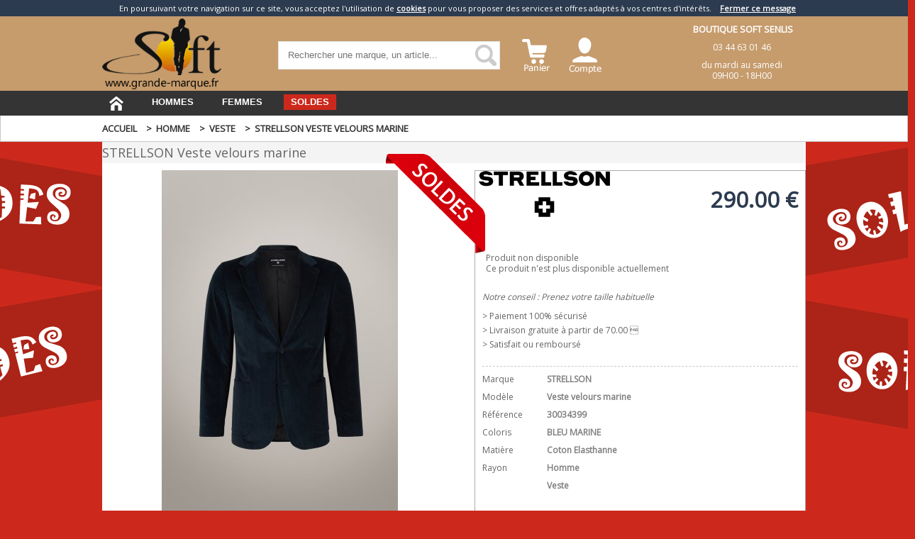

--- FILE ---
content_type: text/html; charset=iso-8859-15
request_url: https://www.grande-marque.fr/strellson-veste-velours-marine,p-1579801.html
body_size: 6007
content:
<!DOCTYPE html>
<html lang="fr">
	<head>
		<meta charset="iso-8859-15">
		
		<title>STRELLSON Veste velours marine - 30034399 , Veste pour Homme </title> 
		<meta name="description" content="Achetez authentique Veste velours marine STRELLSON. Référence 30034399 Couleur bleu marine" /> 
		<meta name="viewport" content="width=device-width, initial-scale=1.0">
		<link rel="canonical" href="https://www.grande-marque.fr/strellson-veste-velours-marine,p-1579801.html" />			
			
		<link rel="stylesheet" href="/biblio/site.css?version=20260129082519"/>
		<link 	href="/static/biblio/colorbox/colorbox.css" rel="stylesheet" type="text/css" media="screen"/>
		
		
<link rel='stylesheet'  href='/biblio/fiche.css?version=20260129082519' /><link rel="stylesheet" href="/static/biblio/fancybox/source/helpers/jquery.fancybox-buttons.css?v=1.0.5" type="text/css" media="screen" /> <link rel="stylesheet" href="/static/biblio/fancybox/source/helpers/jquery.fancybox-thumbs.css?v=1.0.7" type="text/css" media="screen" /> <link rel="stylesheet" href="/static/biblio/fancybox/source/jquery.fancybox.css?v=2.1.5" type="text/css" media="screen" /> <link rel="stylesheet" href="/biblio/animate.css" type="text/css" media="screen" /> 		
		<link rel="icon" type="image/png" href="/favicon.png">
		<link rel="apple-touch-icon" href="touch-icon-iphone.png" />
		<link rel="apple-touch-icon" sizes="76x76" href="touch-icon-ipad.png" />
			
		<meta name="google-site-verification" content="wky6hG8rWuPBijdNRwOndKgQCbFFS1-D0VKOC3yyrZI" />
	</head>
	
	
		<body class='soldes'><div id='message_cookie' ></div>		
		<div id="main">
					
			<header>
				
				<div id="panier_mini"><div id='entete_minipanier' ><div class='image'  ><img src='/static/images/site/toppanier2.png' alt="Mon panier"  /></div><div class='fermer_fenetre' data-ferme='panier_mini' ><img src='/static/images/site/fermer_fenetre.png' alt="fermer"  /></div><div class="clearboth"></div></div><div class='center paniervide'  >Votre panier est vide</div><div class='boutons'  ><div class="clearboth"></div></div></div>						
				
				<div id="histo_menu" class="computer"></div>
				
				<div id="nav_top">

	
	
					<div class="largeurcentretrans">
						<div id="top_logo">
							<a href="/" title="grande marque vetement"><img src="/static/images/site/logo.png" alt="L'élégance des Grandes Marques" /></a>
						</div>
					
						
						<div id="top_recherche" class="computer">
														<label for="s_recherche">recherche</label>
							<input id="s_recherche" type="text" value="" size="20" placeholder="Rechercher une marque, un article..." />
							<img src="/static/images/site/toploupe.png" alt="recherche" id="recherche_etat"  />
						</div>
							
							
						<div id="top_liens">
							<div class="icone" id="top_panier">
								<div class="image">	
									<a href="panier.php" rel="nofollow">
										<img src="/static/images/site/toppanier.png"  alt="Mon panier" />
									</a>
								</div>
							</div>
								
							<div  class="icone comptenoel">
								<a href='/identification.php' title='Identification' class='compte_identification' rel='nofollow' ><div class='image'  ><img src='/images/site/topcompte.png' alt="Connectez vous"  /></div></a>							</div>
								
								
													</div>
					
						<div id="top_contact">
							
							<div class="tel">Boutique SOFT SENLIS</div>
							<div class="mt10">03 44 63 01 46</div>
							<div class="computer mt10">
								
								du mardi au samedi<br />
								09H00 - 18H00
							</div>
							
						</div>
						
					
						<div class="clearboth"></div>
					</div>
					<nav>
						<div  class="largeurcentretrans">

									
			
			<div class="item home computer"><a href="/"><img src="/static/images/site/tophome.png" alt="Retour à l'accueil" /></a></div>
			
			<div class="item mobile" id="burgermenu">
				<img src="/static/images/site/burger.png" alt="menu"/>
				<span>MENU</span>
				
			</div>
			
			<div id="contenumenu" class="computer">
			
				<div class="item texte">
					<div class="titregroupe">hommes</div>
					<div class="mainmenu "><div class='liens'  ><div class='item_groupe item_separateur '  ><div class='item_titre computer'  >Catégories pour Hommes</div><div class='item_datas'  ><a href='polo,p1,1,0.html' title='Polo' >polo</a><br />
<a href='maillots-de-rugby,p1,2,0.html' title='Maillots de Rugby' >maillots de rugby</a><br />
<a href='chemises,p1,3,0.html' title='Chemises' >chemises</a><br />
<a href='t-shirt,p1,4,0.html' title='T-shirt' >t-shirt</a><br />
<a href='pull,p1,5,0.html' title='Pull' >pull</a><br />
<a href='gilet,p1,6,0.html' title='Gilet' >gilet</a><br />
<a href='sweat,p1,7,0.html' title='Sweat' >sweat</a><hr /><a href='jeans,p1,8,0.html' title='Jeans' >jeans</a><br />
<a href='pantalon,p1,9,0.html' title='Pantalon' >pantalon</a><br />
<a href='short-bermuda,p1,35,0.html' title='Short Bermuda' >short / bermuda</a><hr /><a href='manteau-parka,p1,14,0.html' title='Manteau Parka' >manteau / parka</a><br />
<a href='doudoune,p1,62,0.html' title='Doudoune' >doudoune</a><br />
<a href='blouson,p1,13,0.html' title='Blouson' >blouson</a><br />
<a href='parka,p1,65,0.html' title='Parka' >parka</a><hr /><a href='veste,p1,10,0.html' title='Veste' >veste</a><br />
<a href='blazer,p1,11,0.html' title='Blazer' >blazer</a><br />
<a href='costume,p1,12,0.html' title='Costume' >costume</a><hr /><a href='chaussures,p1,17,0.html' title='Chaussures' >chaussures</a><hr /><a href='maillot-de-bain,p1,18,0.html' title='Maillot de bain' >maillot de bain</a><br />
<a href='calecon,p1,69,0.html' title='Caleçon' >caleçon </a><br />
<a href='sous-vetement,p1,15,0.html' title='Sous-vêtement' >sous-vêtement</a><br />
<a href='chaussettes,p1,16,0.html' title='Chaussettes' >chaussettes</a></div><div class='item_datas '  ><a href='casquette-bonnet,p1,19,0.html' title='Casquette Bonnet' >casquette / bonnet</a><br />
<a href='chapeau,p1,66,0.html' title='Chapeau' >chapeau</a><hr /><a href='ceinture,p1,51,0.html' title='Ceinture' >ceinture</a><br />
<a href='echarpe,p1,52,0.html' title='Echarpe' >echarpe</a><br />
<a href='gants,p1,76,0.html' title='Gants' >gants</a><br />
<a href='serviette-de-bain,p1,37,0.html' title='Serviette de bain' >serviette de bain</a><br />
<a href='sac,p1,43,0.html' title='Sac' >sac</a><br />
<a href='porte-clef,p1,56,0.html' title='Porte clef' >porte clef</a><br />
<a href='portefeuille,p1,58,0.html' title='portefeuille' >portefeuille</a><br />
<a href='ballon,p1,70,0.html' title='Ballon' >ballon</a><br />
<a href='gourde,p1,78,0.html' title='Gourde' >gourde</a><br />
<a href='hygiene,p1,91,0.html' title='Hygiene' >hygiene</a><br />
<a href='bd,p1,94,0.html' title='BD' >bd</a><br />
<a href='parfum,p1,95,0.html' title='Parfum' >parfum</a><br />
<a href='art-de-la-table,p1,96,0.html' title='Art de la Table' >art de la table</a><br />
</div></div><div class='item_groupe'  ><div class='item_titre'  >Les Marques Hommes</div><div class='item_datas'  ><div class='logomarque' ><a href='billybelt,mh-bb.html' ><img src='//photo.grande-marque.fr/_marque/b b_billybelt.jpg' alt="billybelt"  /></a></div><div class='logomarque' ><a href='bob,mh-bob.html' ><img src='//photo.grande-marque.fr/_marque/bob_bob.png' alt="bob"  /></a></div><div class='logomarque' ><a href='cabaia,mh-cab.html' ><img src='//photo.grande-marque.fr/_marque/cab_cabaia.png' alt="cabaïa"  /></a></div><div class='logomarque' ><a href='cala,mh-cala.html' ><img src='//photo.grande-marque.fr/_marque/cala_cala.png' alt="cala"  /></a></div><div class='logomarque' ><a href='colmar,mh-col.html' ><img src='//photo.grande-marque.fr/_marque/col_colmar.jpg' alt="colmar"  /></a></div><div class='logomarque' ><a href='eden-park,mh-ep.html' ><img src='//photo.grande-marque.fr/_marque/ep_edenpark.jpg' alt="eden park"  /></a></div><div class='logomarque' ><a href='jott,mh-jott.html' ><img src='//photo.grande-marque.fr/_marque/jott_jott.png' alt="jott"  /></a></div><div class='logomarque' ><a href='kway,mh-kw.html' ><img src='//photo.grande-marque.fr/_marque/kw_kway.png' alt="kway"  /></a></div><div class='logomarque' ><a href='lxh,mh-lxh.html' ><img src='//photo.grande-marque.fr/_marque/lxh_lxh.jpg' alt="lxh"  /></a></div><div class='logomarque' ><a href='mc-alson,mh-mc.html' ><img src='//photo.grande-marque.fr/_marque/mc_mcalson.jpg' alt="mc alson"  /></a></div><div class='logomarque' ><a href='new-zealand-auckland,mh-nza.html' ><img src='//photo.grande-marque.fr/_marque/nza_nza.jpg' alt="new zealand auckland"  /></a></div><div class='logomarque' ><a href='ralph-lauren,mh-rl.html' ><img src='//photo.grande-marque.fr/_marque/rl_ralphlauren.png' alt="ralph lauren"  /></a></div><div class='logomarque' ><a href='roberto-ricci-designs,mh-rrd.html' >roberto ricci designs</a></div><div class='logomarque' ><a href='rodd-and-gunn,mh-rg.html' ><img src='//photo.grande-marque.fr/_marque/rg_roddandgunn.png' alt="rodd and gunn"  /></a></div><div class='logomarque' ><a href='roy-robson,mh-ror.html' ><img src='//photo.grande-marque.fr/_marque/ror_royrobson.jpg' alt="roy robson"  /></a></div><div class='logomarque' ><a href='stetson,mh-ste.html' ><img src='//photo.grande-marque.fr/_marque/ste_stetson.jpg' alt="stetson"  /></a></div><div class='logomarque' ><a href='strellson,mh-st.html' ><img src='//photo.grande-marque.fr/_marque/st_strellson.png' alt="strellson"  /></a></div><div class='logomarque' ><a href='tramarossa,mh-tra.html' ><img src='//photo.grande-marque.fr/_marque/tra_tramarossa.jpg' alt="tramarossa"  /></a></div><div class='logomarque' ><a href='vicomte-a-,mh-va.html' ><img src='//photo.grande-marque.fr/_marque/va_vicomtearthur.jpg' alt="vicomte a."  /></a></div></div><div class="clearboth"></div><div class='item_titre mt30'  >Recherche par taille<br /><a href='taille-XXS.html' ><div class='lientaille raz_navigation' data-taille='XXS' >XXS</div></a><a href='taille-XS.html' ><div class='lientaille raz_navigation' data-taille='XS' >XS</div></a><a href='taille-S.html' ><div class='lientaille raz_navigation' data-taille='S' >S</div></a><a href='taille-M.html' ><div class='lientaille raz_navigation' data-taille='M' >M</div></a><a href='taille-L.html' ><div class='lientaille raz_navigation' data-taille='L' >L</div></a><a href='taille-XL.html' ><div class='lientaille raz_navigation' data-taille='XL' >XL</div></a><a href='taille-2XL.html' ><div class='lientaille raz_navigation' data-taille='2XL' >2XL</div></a><a href='taille-3XL.html' ><div class='lientaille raz_navigation' data-taille='3XL' >3XL</div></a><a href='taille-4XL.html' ><div class='lientaille raz_navigation' data-taille='4XL' >4XL</div></a><a href='taille-5XL.html' ><div class='lientaille raz_navigation' data-taille='5XL' >5XL</div></a><a href='eden-park-grandes-tailles.html' ><div class='lientaille raz_navigation' data-taille='epgt' >Grandes tailles Eden Park</div></a></div></div></div></div>
				</div>
				
				
				
				<div class="item texte">
					<div class="titregroupe">femmes</div>
					<div class="mainmenu "><div class='liens'  ><div class='item_groupe item_separateur '  ><div class='item_titre computer'  >Catégories pour Femmes</div><div class='item_datas'  ></div></div><div class='item_groupe'  ><div class='item_titre'  >Les Marques Femmes</div><div class='item_datas'  ></div><div class="clearboth"></div></div></div></div>
				</div>
								<!--
				<div class="item texte">
					<div class="titregroupe">enfants</div>
					<div class="mainmenu"><div class='liens'  ><div class='item_groupe item_separateur '  ><div class='item_titre computer'  >Catégories pour Enfants</div><div class='item_datas'  ></div></div><div class='item_groupe'  ><div class='item_titre'  >Les Marques Enfants</div><div class='item_datas'  ></div><div class="clearboth"></div></div></div></div>
				</div>
				-->
				
				
				
										<div class="item textesolde">
							<div class="titregroupe">soldes</div>
							<div class="mainmenu"><div class='top_solde computer'  ><div class='topsoldetitre' >le TOP des soldes</div><div class='top_soldes2' ><div class='boxmenu  lienjs' data-url='kway-thomas-bonded-blue-depht,p-1570201.html' ><div class='image'  ><img src='//photo.grande-marque.fr/kway-thomas-bonded-blue-depht,l,112000,112387.jpg' alt="Thomas Bonded BLue Depht"  /></div><div class='textebox'  ><div class='produit' >Thomas Bonded BLue Depht</div><div class='remise'  >-30%</div></div></div><div class='boxmenu  lienjs' data-url='stetson-gants-cuir,p-1585601.html' ><div class='image'  ><img src='//photo.grande-marque.fr/stetson-gants-cuir,l,112000,112534.jpg' alt="Gants cuir"  /></div><div class='textebox'  ><div class='produit' >STETSON<br />Gants cuir</div><div class='remise'  >-29%</div></div></div><div class='boxmenu  lienjs' data-url='strellson-pull-over-a-col-rond-en-laine-merinos-marek,p-4200801.html' ><div class='image'  ><img src='//photo.grande-marque.fr/strellson-pull-over-a-col-rond-en-laine-merinos-marek,l,111000,111407.png' alt="Pull-over à col rond en laine mérinos Marek"  /></div><div class='textebox'  ><div class='produit' >Pull-over à col rond en laine mérinos Marek</div><div class='remise'  >-39%</div></div></div><div class='boxmenu  lienjs' data-url='ralph-lauren-,p-1551801.html' ><div class='image'  ><img src='//photo.grande-marque.fr/ralph-lauren-,l,115000,115353.jpg' alt=""  /></div><div class='textebox'  ><div class='produit' >RALPH LAUREN<br /></div><div class='remise'  >-38%</div></div></div><div class='boxmenu  lienjs' data-url='ralph-lauren-bermuda-marine,p-1474901.html' ><div class='image'  ><img src='//photo.grande-marque.fr/ralph-lauren-bermuda-marine,l,108000,108062.jpg' alt="Bermuda marine"  /></div><div class='textebox'  ><div class='produit' >RALPH LAUREN<br />Bermuda marine</div><div class='remise'  >-35%</div></div></div><div class='boxmenu  lienjs' data-url='ralph-lauren-sweat-a-capuche-marine,p-1486602.html' ><div class='image'  ><img src='//photo.grande-marque.fr/ralph-lauren-sweat-a-capuche-marine,l,109000,109126.jpg' alt="Sweat à capuche marine"  /></div><div class='textebox'  ><div class='produit' >Sweat à capuche marine</div><div class='remise'  >-34%</div></div></div><div class='boxmenu  lienjs' data-url='strellson-pantalon-cargo-calm-beige-clair,p-1552402.html' ><div class='image'  ><img src='//photo.grande-marque.fr/strellson-pantalon-cargo-calm-beige-clair,l,111000,111268.png' alt="Pantalon Cargo Calm, beige clair"  /></div><div class='textebox'  ><div class='produit' >Pantalon Cargo Calm, beige clair</div><div class='remise'  >-31%</div></div></div><div class='boxmenu  lienjs' data-url='ralph-lauren-baskets-noir-en-toile,p-1608701.html' ><div class='image'  ><img src='//photo.grande-marque.fr/ralph-lauren-baskets-noir-en-toile,l,113000,113503.jpg' alt="Baskets noir en toile"  /></div><div class='textebox'  ><div class='produit' >Baskets noir en toile</div><div class='remise'  >-30%</div></div></div><div class='boxmenu  lienjs' data-url='stetson-bonnet-en-tricot-georgia-wool-stetson-gris,p-1460401.html' ><div class='image'  ><img src='//photo.grande-marque.fr/stetson-bonnet-en-tricot-georgia-wool-stetson-gris,l,107000,107218.jpg' alt="Bonnet en tricot Georgia Wool Stetson gris"  /></div><div class='textebox'  ><div class='produit' >Bonnet en tricot Georgia Wool Stetson gris</div><div class='remise'  >-30%</div></div></div><div class='boxmenu  lienjs' data-url='ralph-lauren-t-shirt-blanc-manches-longues,p-1489202.html' ><div class='image'  ><img src='//photo.grande-marque.fr/ralph-lauren-t-shirt-blanc-manches-longues,l,109000,109154.jpg' alt="T-shirt blanc manches longues"  /></div><div class='textebox'  ><div class='produit' >T-shirt blanc manches longues</div><div class='remise'  >-22%</div></div></div><div class='boxmenu  lienjs' data-url='ralph-lauren-chemise-polo,p-1470101.html' ><div class='image'  ><img src='//photo.grande-marque.fr/ralph-lauren-chemise-polo,l,107000,107432.jpg' alt="CHEMISE POLO"  /></div><div class='textebox'  ><div class='produit' >RALPH LAUREN<br />CHEMISE POLO</div><div class='remise'  >-24%</div></div></div><div class='boxmenu  lienjs' data-url='eden-park-polo-manches-longues-a-broderie-ffr-tricolore,p-4224801.html' ><div class='image'  ><img src='//photo.grande-marque.fr/eden-park-polo-manches-longues-a-broderie-ffr-tricolore,l,112000,112133.jpg' alt="Polo manches longues à broderie FFR tricolore"  /></div><div class='textebox'  ><div class='produit' >Polo manches longues à broderie FFR tricolore</div><div class='remise'  >-30%</div></div></div><div class="clearboth"></div></div></div><div class='categorie_solde'  ><div class='topsoldetitre' >Soldes par catégories</div><div class='boxgroupe articleensolde article_en_solde'  ><a href='soldes,homme.html' title='Homme' ><strong>SOLDES</strong><br />Homme</a></div></div><div class="clearboth"></div></div>
						</div>
									
			</div>		
					
			
										<div class="clearboth"></div>
						</div>
					</nav>
						
					
				</div>
				
				
			</header>
	
			
	
			
			
			
										<div id="resultats_recherche" >
							<div id="titre" >
								
									
									<div class="filtre">
										<a href="affiche_recherche.html">
										<img src="/images/site/rec_filtre.png" alt="filtre" />
										<span>Filtrer les résultats</span>
										</a>
									</div>
									<div class="clearboth"> </div>
								
							</div>
							
							<div id="data_recherche">&nbsp;	</div>
							
						</div>

					<main>
					<article >
					<div id='ariane' class='computer'><div class='largeurcentre'  ><div class='computer' ><ol vocab="http://schema.org/" typeof="BreadcrumbList">		 <li property="itemListElement" typeof="ListItem">
						<a property="item" typeof="WebPage" href="/">
				<span property="name">Accueil</span>
			</a>
			<meta property="position" content="1" />
		</li>
				 <li property="itemListElement" typeof="ListItem">
			&nbsp;&gt;&nbsp;			<a property="item" typeof="WebPage" href="homme.html">
				<span property="name">Homme</span>
			</a>
			<meta property="position" content="2" />
		</li>
				 <li property="itemListElement" typeof="ListItem">
			&nbsp;&gt;&nbsp;			<a property="item" typeof="WebPage" href="veste,p1,10,0.html">
				<span property="name">Veste</span>
			</a>
			<meta property="position" content="3" />
		</li>
				 <li property="itemListElement" typeof="ListItem">
			&nbsp;&gt;&nbsp;			<a property="item" typeof="WebPage" href="/strellson-veste-velours-marine,p-1579801.html">
				<span property="name">STRELLSON Veste velours marine</span>
			</a>
			<meta property="position" content="4" />
		</li>
		</ol><div class="clearboth"></div></div></div></div><div class='largeurcentre' itemscope itemtype='https://schema.org/Product'><div id='fiche_titre' ><h1 itemprop='name'>STRELLSON Veste velours marine</h1></div><div id='image_description' ><div id='solde_image' ><img src='./images/soldes/fiche_image.png' alt="Soldé"  /></div><div id='image_principale' ><a href='//photo.grande-marque.fr/strellson-veste-velours-marine,x,113000,113054.jpg' title='Veste velours marine' class='fancybox' data-fancybox-group='gallery1'><img src='//photo.grande-marque.fr/strellson-veste-velours-marine,f,113000,113054.jpg' alt="Veste velours marine" itemprop='image' /></a></div><div id='thumbs' ><div class="clearboth"></div></div><div id='description' itemprop='description'><strong>Veste velours marine</strong><br /><br />
Veste en velours pour homme de la marque Strellson modèle Arndt2 .</div></div><div id='donnees' ><div id='logomarque' ><div id='logo_marque' ><img src='//photo.grande-marque.fr/_marque/st_strellson.png' alt=""  /></div></div><div itemprop="offers" itemscope itemtype="https://schema.org/Offer"><meta itemprop="PriceCurrency" content="EUR" /><div id='prix' class='solde_prix'><span itemprop='price'>290.00</span>&nbsp;&euro;</div><div class="clearboth"></div><div class="clearboth"></div><div id='taille' ><div class='texte1' itemprop='availability' content='Out of stock' ><br /><br />Produit non disponible<br />
Ce produit n'est plus disponible actuellement</div></div></div><div class="clearboth"></div><div id='informations' ><form enctype='multipart/form-data' id='form_article' name='form_article' method='post' action='#'  >
<input type='hidden' name='f_taille' id='f_taille' value=""  />
<input type='hidden' name='f_idarticle' id='f_idarticle' value="1579801"  />
<input type='hidden' name='f_reappro' id='f_reappro' value=""  /></form><div id='conseil' >Notre conseil : Prenez votre taille habituelle </div><ul><li>&gt; Paiement 100% sécurisé</li><li>&gt; Livraison gratuite à partir de 70.00 </li><li>&gt; Satisfait ou remboursé</li></ul><div class="clearboth"></div></div><div id='datas' ><div class='libelle' >Marque</div><div class='valeur' itemprop='brand'><a href='strellson,m-st.html' title='Marque' class='link_choix'><strong>STRELLSON</strong></a></div><div class="clearboth"></div><div class='libelle' >Modèle</div><div class='valeur' ><strong>Veste velours marine</strong></div><div class="clearboth"></div><div class='libelle' >Référence</div><div class='valeur' itemprop='productID'><strong>30034399</strong></div><div class="clearboth"></div><div class='libelle' >Coloris</div><div class='valeur' itemprop='color'><strong>BLEU MARINE</strong></div><div class="clearboth"></div><div class='libelle' >Matière</div><div class='valeur' ><strong>Coton Elasthanne</strong></div><div class="clearboth"></div><div class='libelle' >Rayon</div><div class='valeur' ><a href='homme.html' title='Rayon' class='link_choix'><strong>Homme</strong></a></div><div class="clearboth"></div><div class='libelle' >&nbsp;</div><div class='valeur' itemprop='category'><a href='veste,p1,10,0.html' title='nbsp' class='link_choix'><strong>Veste</strong></a></div><div class="clearboth"></div><div class="clearboth"></div></div><div class="clearboth"></div></div><div class="clearboth"></div></div>					</article>
					</main>
			
			
			<footer data-compteur="1">
				<div class="ligne_presentation_site">
					<div class="largeurcentretrans">
						<div class="bloc50">
							<div class='titrebloc'>WWW.<strong>GRANDE-MARQUE</strong>.FR</div>
							<div class="presentation_site">
							Votre boutique de grandes marques mode<br />
							Notre équipe à votre écoute 03 44 63 01 46<br /><br />
							prix appel local - du mardi au samedi de 9h à 18h
							</div>
							
						</div>
					
						<div class="bloc50 computer">
							<div class='titrebloc'>NOS <strong>ENGAGEMENTS</strong></div>
							<div class="engagement">
								<img src="/static/images/pictos/livraison.png" alt="livraison rapide" />
								<p><p><strong>Livraison gratuite</strong><br />à partir de 70.00 &euro;</p>
							</div>
							<div class="engagement">
								<img src="/static/images/pictos/echange.png" alt="échange" />
								<p><strong>Retour ou échange</strong><br />sous 15 jours</p>
							</div>
							<div class="engagement">
								<img src="/static/images/pictos/securite.png" alt="paiement sécurisé" />
								<p><strong>Paiement Sécurisé</strong><br />Paypal</p>
							</div>
							<div class="engagement">
								<img src="/static/images/pictos/stocks.png" alt="stocks en temps réél" />
								<p><strong>Stocks en temps réél</strong><br />24h/24</p>
							</div>
	
			
						</div>
			
					</div>
				</div>
				<div class="ligne_gris_noir">
					<div class="largeurcentretrans">
						<div class="blocfooter computer">
							<div class='titrebloc'>MOYENS DE <strong>PAIEMENT</strong></div>
							<img src="/static/images/site/logos_paiement.png" alt="paiement bancaire sécurisé" />
						</div>
						<div class="blocfooter computer">
							<div class='titrebloc'>LA <strong>LIVRAISON</strong></div>
							<img src="/images/site/logos_livraison.png" alt="mode de livraison" />
						</div>
						<div class="blocfooter">
							<div class='titrebloc'>SUIVEZ <strong>NOUS</strong></div>
							<div class="sociallinks">
							<a href="https://www.facebook.com/grande-marquefr-707411936082923/"><img src="/static/images/site/logo_facebook.png" alt="facebook" /></a>
														</div>
						</div>
						<div class="clearboth"></div><br />
					</div>
				</div>
				<div class="ligne_noir">
					<div class="largeurcentretrans">
						<a href="contact.html">NOUS CONTACTER</a>
						&nbsp;&nbsp;-&nbsp;&nbsp;
						<a href="quisommesnous.html">QUI SOMMES NOUS</a>
						&nbsp;&nbsp;-&nbsp;&nbsp;
						
						<a href="conditions-generales.html">CONDITIONS GENERALES DE VENTE</a>
						
					</div>
				</div>
				
				
			</footer>
			
		</div>
		<div class="overlay"></div>
		
		<div id="chargement_images">
			<img src="/static/images/site/loader.gif" alt="attente">
		</div>
		
		
		<script src="/static/biblio/jquery-1.11.0.min.js"></script>
		<script type="text/javascript" src="/static/biblio/colorbox/jquery.colorbox.js"></script>
		<script type="text/javascript" src="/static/biblio/jquery.xcolor.min.js"></script>
		<script src="/biblio/site.js?version=20260129082519"></script>
		
		
		
		
<script src='/biblio/fiche.js?version=20260129082519'></script><script type="text/javascript" src="/static/biblio/fancybox/source/jquery.fancybox.pack.js?v=2.1.5"></script><script type="text/javascript" src="/static/biblio/fancybox/source/helpers/jquery.fancybox-buttons.js?v=1.0.5"></script><script type="text/javascript" src="/static/biblio/fancybox/source/helpers/jquery.fancybox-thumbs.js?v=1.0.7"></script>			
			
			<script>
			
				
			  (function(i,s,o,g,r,a,m){i['GoogleAnalyticsObject']=r;i[r]=i[r]||function(){
			  (i[r].q=i[r].q||[]).push(arguments)},i[r].l=1*new Date();a=s.createElement(o),
			  m=s.getElementsByTagName(o)[0];a.async=1;a.src=g;m.parentNode.insertBefore(a,m)
			  })(window,document,'script','//www.google-analytics.com/analytics.js','ga');

			  ga('create', 'UA-1134606-29', 'auto');
			  ga('send', 'pageview');
			
			
			</script>
			
					


			
	 </body>
</html>


--- FILE ---
content_type: text/html
request_url: https://www.grande-marque.fr/message_cookie.html
body_size: 97
content:
En poursuivant votre navigation sur ce site, vous acceptez l'utilisation de <a href="cookies.html" rel="nofollow">cookies</a> pour vous proposer des services et offres adaptés à vos centres d'intérêts.&nbsp;&nbsp;&nbsp;
<a href="#" id="ferme_message"><span>Fermer ce message</span></a></div>

--- FILE ---
content_type: text/css
request_url: https://www.grande-marque.fr/biblio/site.css?version=20260129082519
body_size: 4970
content:
@import url(https://fonts.googleapis.com/css?family=Open+Sans);

/* reset */
html {	font-size: 100%; }  
body { margin: 0; padding: 0 0; font-size: .8em; line-height: 1.25; color: black; }  h1, h2, h3, h4, h5, h6 { margin: 0; } h1, h2 {	font-weight: normal;} h1 {	16px} h2 { 14px} h3 { 12px} h4 {11px} ul, ol {margin: .75em 0 .75em 24px;	padding: 0; } ul li{list-style: none;} li {margin: 0;	padding: 0;}  {	margin: 0em 0;} a {	text-decoration: none;} a img {	border: none;} strong {	font-weight: bold;}
table tr td{ padding: 0; }
table{border-spacing : 0;border-collapse : collapse;}


/* pxl */
.clearboth{	clear: both;} .floatright{	float: right;} .floatleft{	float: left;}  .center{ text-align: center; }
.lienpix:hover{ cursor: pointer;}  .lienno:hover{ cursor: pointer;} .ferme{	display: none;} 
.largeursite{ width: 90%; margin-left: auto; margin-right: auto; text-align: left;  }
.largeurcentre{width: 992px; margin-left: auto; margin-right: auto; margin-top: 0px; background-color: white }

.largeurcentretrans{width: 992px; margin-left: auto; margin-right: auto; margin-top: 0px;  }
.largeurfull{width: 90%; margin-left: auto; margin-right: auto; margin-top: 0px;}
.ml10{margin-left: 10px;}
.mt10{margin-top: 10px;}
.mt30{margin-top: 30px;}


/*site*/
.bloc50{ width: 49%;  float: left; }
.titrebloc{ font-size: 20px; color: #656565; font-weight: normal; margin-left: 5px;}
.titrebloc strong{ font-weight: normal; color: black; }
.lienjs{	cursor: pointer;}
.retour_top{	cursor: pointer;}
.fondNoir{
	background-color: black;
}
.couleursite{ color: #2c3b4f; }

.mobile{ display: none; }

body{
	
	font-family:  'Open Sans';
	font-size: 11px;
	color: #656565;
	background-color: white;
	
	margin: 0px;
	padding: 0px;
}




#special{
	padding: 6px;
	text-align: center;
	font-size: 18px;
	background-color: #ff3e4c;
	color: white;
	
}
/*#nav_top{ background-color:   #b7844a;  color: #656565; width: 100%;}*/
#nav_top-old{ background-color:   #2c3b4f;  color: #656565; width: 100%;}
#nav_top{ background-color:    #c69c6d;  color: #656565; width: 100%;}




#nav_top #top_logo{ float: left; margin-top: 3px; margin-left: 0px; text-align: center;  }
#nav_top #top_logo img {
	height: 100px;
}
#nav_top .baseline{ font-size: 12px; text-align: justify; margin-top: 0px; color: white; padding-left: 0px; margin-top: -5px; }
#nav_top #top_recherche{
	float: left;
	margin-top: 35px;
	margin-left: 80px;
	height: 38px;
	width: 311px;
	padding: 0px;
	background-color: white;
	border: solid 1px  #e4e4e4;
}




#nav_top #top_recherche label { display: none; }
#nav_top #top_recherche .loupe{ margin-top: 5px; margin-right: 5px; float: right; }
#nav_top #top_recherche input{ float: left; border: none; color: gray; margin-right: 4px; margin-left: 4px; margin-top: 5px; width: 225px; height: 25px; font-size: 13px; text-align: center; }
#nav_top #top_recherche #recherche_etat{ width: 30px; height: 30px; float: right; margin-top: 4px; margin-right: 4px; }
#nav_top #top_liens { float: left; margin-top: 30px; margin-left: 10px; }
#nav_top #top_liens .icone{
	text-align: center;
	font-size: 1em;
	cursor: pointer;
	float: left;
	margin-left: 10px;
}
#nav_top #top_liens .comptenoel{
	margin-top: -9px;
}
#nav_top .boutons{ margin: 10px; clear: both }
#nav_top #burgermenu {	font-size: 20px; width: 100%;background-color: #2c3b4f ; padding-top: 0px; margin-top: 0px}
#nav_top #burgermenu span {	margin-top: -5px;}
#nav_top #burgermenu img {	margin-right: 5px;}

#panier_mini{ position: absolute; z-index: 10000; width: 460px; margin-left: 600px; background-color: white; border: 4px solid #d9d9d9; border-radius: 3px 3px 3px 3px; box-shadow: #666 0px 2px 2px; opacity: 0.99; margin-top: 85px; padding-bottom: 10px; display: none; }
#panier_mini table{ width: 100%; }
#panier_mini .paniervide{ font-size: 1.3em; padding: 10px; }
#panier_mini td{ padding: 3px; }
#panier_mini #entete_minipanier{ padding: 10px;background-color: #f4f4f4; }
#panier_mini #entete_minipanier .image{ float: left; margin-left:10px; margin-top: 8px; }
#panier_mini #entete_minipanier .texte{ float: right; clear: both; margin-right: 20px; }
#panier_mini .autres{ font-weight: bold; }
#fermer_minipanier{ cursor: pointer; }

#histo_menu{ position: absolute; width: 550px; margin-left: 730px; background-color: white; z-index: 10000; border: 4px solid #d9d9d9; border-radius: 3px 3px 3px 3px; box-shadow: #666 0px 2px 2px; opacity: 0.99; margin-top: 85px; padding-bottom: 10px; display: none; }
#histo_menu #entete_minihisto{ padding: 10px; background-color: #f4f4f4; }
#histo_menu #entete_minihisto .image{ margin-left: 10px; padding-top: 6px; }
#histo_menu #entete_minihisto .texte{ margin-left: 266px; }
#histo_menu .datas{ padding: 3px; }
#histo_menu .datas .box{ width: 131px; height: 80px; float: left; margin-right: 5px; border-bottom: solid 1px #d9d9d9; overflow: hidden; margin-bottom: 5px; text-align: center; }
#histo_menu .datas .image img { max-width: 100px; max-height: 50px; }

#nav_top #top_contact{ color: white; width: 180px; float: right; font-size: 12px; text-align: center; margin-top: 10px; }
#nav_top #top_contact .tel { font-weight: bold; vertical-align: top; font-size: 13px; margin-left: 3px;  text-transform:   uppercase }

.fermer_fenetre{ float: right; cursor: pointer; }

#nav_top nav { background-color:   #343435 }
#nav_top nav .item{ padding-left: 10px; padding-right: 10px; margin-top: 5px; padding-top: 3px; padding-bottom: 3px; float: left; color: white; font-size: 1.2em; font-weight: bold; text-transform: uppercase; cursor: pointer; font-family: Arial, Helvetica, sans-serif; margin-right: 20px; }
#nav_top nav .textesolde { color: white; background-color:   #cc291c; padding-top: 3px; }
#nav_top nav .textedestockage{  padding-top: 3px;color: white; background-color:   #ff3e4c; border-radius:  5px }


#nav_top nav .textedestockage a { color: white; }
#nav_top nav .textedestockage a:hover {color: yellow; }



.mainmenu{
	display: none;
	position: absolute;
	z-index: 999;
	min-height: 200px;
	margin-top: 7px;
	width: 900px;
	background-color: white;
	border-radius: 0px 0px 1px 1px;
	border: solid 10px  #d9d9d9;
	box-shadow: #666 0px 2px 2px;
	opacity: 0.98;
}
.mainmenu .liens{ float: left; }
.mainmenu .image_menu{ width: 260px;  float: right; background-color: white; margin: 10px; opacity: 1; border-radius: 0px 0px 4px 4px; -webkit-border-radius: 0px 0px 4px 4px; -moz-border-radius: 0px 0px 4px 4px; -webkit-box-shadow: #d9d9d9 0px 2px 2px; -moz-box-shadow: #d9d9d9 0px 2px 2px; box-shadow: #d9d9d9 0px 2px 2px; padding: 5px; text-align: left; }
.mainmenu .image_menu .titre{ font-size: 1.3em; height: 50px; text-align: center; }
.mainmenu .image_menu .titre a{ color: black; }
.mainmenu .image_menu .image{ width: 250px; height: 180px; padding: 5px; }
.mainmenu .image_menu .image img{ max-width: 250px; max-height: 180px; }
.mainmenu .image_menu .prix{ height: 25px; }
.mainmenu .image_menu .prix{ height: 20px; margin-top: 5px; }
.mainmenu .image_menu .prix .prixmkn{ float: right; text-align: left; margin-right: 15px; color: #2c3b4f; font-size: 1.5em; }
.mainmenu .image_menu .prix .prixmagasin{ margin-top: 5px; color: gray; float: left; text-decoration: line-through; font-size: 1.1em; text-align: right; margin-left: 15px; }
.mainmenu .image_menu .taille{ font-size: 1.0em; width: 100%; padding: 10px; text-align: left; font-style: italic; }
.mainmenu .item_groupe{
	float: left;
	margin-top: 10px;
	margin-right: 5px;
	margin-left: 0px;
	margin-bottom: 10px;
	min-height: 200px;
	padding-left: 10px;
	min-width: 200px;
	max-width: 580px;
}
.mainmenu .item_separateur{ border-right: solid 1px #d9d9d9; }
.mainmenu .item_groupe .item_titre{ padding-left: 8px; padding-right: 30px; color: black; font-size: 14px; font-weight: bold; }
.mainmenu .item_groupe .item_titre a{ color: black; }
.mainmenu .item_groupe .item_datas{
	font-size: 1.2 em;
	color: #404040;
	font-weight: normal;
	padding: 5px;
	text-transform: capitalize;
	margin-left: 5px;
	float: left;
	text-align: left;
}

.mainmenu .item_groupe .item_datas .toutesmarques{ margin-top: 5px; color: gray; font-style: italic; }
.mainmenu .item_groupe  hr { color: #fbfbfb; border-color:   #fbfbfb; }
.mainmenu .item_groupe .item_datas a{ color: #404040; text-decoration: none; }
.mainmenu .item_groupe .item_datas a:hover{ color: #2c3b4f; }
.mainmenu .item_groupe .item_datas .logomarque{ float: left; width: 100px; height: 75px; margin-bottom: 10px; border: solid 1px gray; margin-right: 10px; font-size: 12px; font-weight: bold; text-align: center; display: table-cell; line-height: 75px; }
.mainmenu .item_groupe .item_datas .logomarque img{ max-width: 98px; max-height: 73px; vertical-align: middle; }
.mainmenu .lientaille {	
	
	border-radius : 3px;
	border: solid 1px #2c3b4f;
	color:  #2c3b4f;
	padding: 5px;
	margin: 5px;
	display: inline-block;
	
}
.mainmenu .lientaille:hover{
	background-color: #2c3b4f;
	color: white;
}


/*footer .ligne_presentation_site{ margin-top: 00px; background-color: #a37440; height: 200px; color: white; }*/
footer .ligne_presentation_site{ margin-top: 00px; background-color: #2c3b4f  ; height: 200px; color: white; }
footer .ligne_presentation_site .titrebloc{ margin-top: 20px; color:   #9eaeca; }
footer .ligne_presentation_site .titrebloc strong{ color: white; }
footer .presentation_site{ margin-top: 20px; font-size: 14px; }
footer .engagement{ font-size: 13px; color: white; margin-top: 20px; float: left; width: 49%; margin-right: 2px; }
footer .engagement img{ float: left; margin-right: 30px; }
footer .engagement p { float: left; margin: 0px; color: white; }
footer .engagement p strong{ color: white; font-weight: bold; }
footer .ligne_gris_noir{ background-image: url(../images/home/fond_gris_noir.png); background-repeat: repeat-x; height: 110px; }
footer .ligne_gris_noir .titrebloc{ margin-top: 9px; color:    #c8c8c8;  margin-bottom: 13px;}
footer .ligne_gris_noir .titrebloc strong{ color: #9eaeca; }
footer .blocfooter{ margin-right: 50px; float: left; }
footer .ligne_noir{ background-color: #313131; color: white; text-align: center; padding: 5px; font-size: 12px; padding-bottom: 10px; }
footer .ligne_noir a { color: white; text-decoration: none; }
footer .ligne_noir a:hover{ text-decoration: underline; }



.menusolde{ border-color:  #ac2317; }
main{	margin: 0px; min-height: 500px; clear: both }
#debug{
	padding: 5px;
}
#debug .dbg_titre{
	color: #8b008b;
	text-transform:  uppercase;
	font-size: 9px;
	text-decoration: underline;
	cursor: pointer;
}
#debug .dbg_contenu{
	background-color:   #e8e8e8;
	display: none;
	color: black;
}
/* ------------------------------------------------------------------------------------------------------------------------ */

article #ariane{ font-size: 13px; color: #343435; background-color:  white; border: solid 1px #c8c8c8; border-top: none; font-weight: bold; text-transform: uppercase; padding: 10px 6px 10px 6px; }
article #ariane h1{
	font-size: 13px; font-weight: bold;
	
}
article #ariane a{ color: #343435; }
article #ariane a:hover{ text-decoration: underline; }
/* ------------------------------------------------------------------------------------------------------------------------ */

#resultats_recherche{ border: solid 1px #d9d9d9; display: none; margin-left: auto; margin-right: auto; padding-bottom: 50px; font-size: 15px; background-color:   #2c3b4f; }
#resultats_recherche #titre{ height: 40px; padding: 10px 5px 5px 5px; font-weight: bold; color: white; text-align: left; }
#resultats_recherche #titre .texte{ float: left; color: white; font-size: 24px; font-weight: normal; }
#resultats_recherche #titre .filtre{ float: left; color: white; font-size: 20px; font-weight: normal; margin-left: 10px; }
#resultats_recherche #titre .filtre span{ display: inline-block; }
#resultats_recherche #titre a{ color: white; }

#resultats_recherche #data_recherche{ /*margin: 10px; */ margin-left: auto; margin-right: auto; margin-top: 10px; margin-bottom: 10px; }
#resultats_recherche #data_recherche .box{ float: left; }
#resultats_recherche #data_recherche .boxr { width: 232px; height: 260px; float: left; margin-right: 4px; margin-left: 4px; margin-top: 8px; padding: 3px; background-color: white; border-radius: 5px; font-size: 12px; border: solid 1px #efefef; }
#resultats_recherche #data_recherche #conteneur_recherche{ margin-left: 20px; }
#resultats_recherche #data_recherche .boxr h2{ text-align: center; height: 35px; font-size: 14px; font-weight: normal; }
#resultats_recherche #data_recherche .boxr h2 a { color: inherit; }
#resultats_recherche #data_recherche .boxr .image{ text-align: center; width: 230px; height: 190px; vertical-align: middle; display: table-cell; }
#resultats_recherche #data_recherche .boxr img{ max-width: 225px; max-height: 180px; }
#resultats_recherche #data_recherche .boxr .prix{ height: 20px; margin-top: 5px; }
#resultats_recherche #data_recherche .boxr .prix .prixmkn{ float: right; text-align: left; margin-right: 25px; color: #2c3b4f; font-weight: bold; font-size: 1.5em; }
#resultats_recherche #data_recherche .boxr .prix .prixmagasin{ margin-top: 5px; color: gray; float: left; text-decoration: line-through; font-size: 1.1em; text-align: right; margin-left: 25px; }
#resultats_recherche #data_recherche .boxr .taille{ font-size: 0.7em; background-color: #ebebeb;	width: 100%; margin-bottom: 0px; color: #acacac; text-align: center; float: left; }
#resultats_recherche #data_recherche #pasDeProduit{ text-align: center; color: white; text-align: center; font-size: 24px; margin: 50px; }
#resultats_recherche #data_recherche .boxr .solde_recherche{ width: 245px; height: 190px; margin-top: -190px; }
.bouton_site{ border-radius: 1px 1px 1px 1px; padding: 6px 6px 6px 6px; border: solid 1px #2c3b4f; /*box-shadow: gray 0px 0px 1px;*/ cursor: pointer; font-size: 12px; text-align: center; background-color: #2c3b4f; color: white; display: inline-block; min-width: 80px; }
.bouton_site:hover{ -webkit-box-shadow: #5b5b5b   0px 2px 3px; -moz-box-shadow: #5b5b5b 0px 2px 3px; box-shadow: #5b5b5b 0px 2px 3px; }

.bouton_relief{ -webkit-box-shadow: gray 0px 1px 1px; -moz-box-shadow: gray 0px 1px 1px; box-shadow: gray 0px 1px 1px; }
.bouton_relief:hover{ -webkit-box-shadow: gray 0px 2px 3px; -moz-box-shadow: gray 0px 2px 3px; box-shadow: gray 0px 2px 3px; }


.assurance_bloc{ background-color: white; border-radius: 4px 4px 4px 4px; -webkit-border-radius: 4px 4px 4px 4px; -moz-border-radius: 4px 4px 4px 4px; -webkit-box-shadow: gray 0px 1px 1px; -moz-box-shadow: gray 0px 1px 1px; box-shadow: gray 0px 1px 1px; padding: 5px; clear: both; margin-bottom: 10px; text-align: center; }
.assurance_bloc .assurance_titre{ color: gray; font-size: 11px; margin-bottom: 10px; }
.assurance_bloc .assurance_texte{ text-align: center; font-size: 15px; color: #2c3b4f; }
.assurance_bloc .assurance_image{ text-align: center; }
.assurance_bloc .assurance_footer{ color: #2c3b4f; font-size: 11px; }
.assurance_bloc .assurance_footer a{ color: #2c3b4f; }
.assurance_produits{ margin-bottom: 10px; }
.assurance_produits .produit_bloc{ clear: both; height: 45px; margin-top: 5px; border-top: 1px dashed gray; padding-top: 5px; }
.assurance_produits .produit_image{ width: 40px; height: 40px; float: left; vertical-align: middle; margin-top: auto; margin-bottom: auto; }
.assurance_produits .produit_image img{ max-height: 40px; max-width: 40px; }
.assurance_produits .produit_titre{ font-size: 11px; float: left; height: 40px; width: 140px; color: #c1#2c3b4f9462; text-align: left; margin-left: 5px; vertical-align: middle; }
.assurance_produits .produit_titre a { color: #2c3b4f; }
.overlay{ display: none; background: url("/static/images/site/overlay.png") repeat 0 0; bottom: 0; top: 0; left: 0; right: 0; opacity: 0.3; position: fixed; z-index: 9999; }
.sociallinks{ float: right; }
#chargement_images{ display: none; }


.soldesold{ background-image: url(../images/soldes/background.jpg); background-position: top; background-repeat: repeat-y; }
.soldes{ background-color: #cc291c; background-image: url(../images/soldes/background.png); background-position: top; background-repeat: repeat-y; }
.noel{ background-image: url(../images/noel/background.jpg); background-position: top; background-repeat: repeat-y; }






#nav_top #menu-solde	{ margin-left: -33px; width: 972px; background-color: #f7f7f7; }
.top_solde { float: none;}
.topsoldetitre{ color: #2c3b4f; padding: 5px; margin-top: 3px; margin-left: 5px; font-size: 1.3em; text-align: center; }
.top_soldes2{  margin: 5px;  text-align: center }
.top_soldes2 .boxmenu{ width: 210px; height: 75px; margin: 5px; background-color: white; overflow: hidden; display: inline-block; text-align: center; border: solid 1px #2c3b4f; padding: 5px; }
.top_soldes2 .boxmenu .image{ width: 90px; height: 70px; text-align: center; float: left; line-height: 70px; }
.top_soldes2 .boxmenu .image img{ max-width: 90px; max-height: 70px; vertical-align: middle }
.top_soldes2 .boxmenu .produit{ color: #5c5c5c; font-size: 12px;  height: 50px; overflow: hidden;}
.top_soldes2 .boxmenu .remise{ font-size: 1.45em; color: #2c3b4f; font-weight: bold; margin-top: 2px; }
.categorie_solde{  text-align: center ; margin-bottom: 20px; }



.categorie_solde .boxgroupe{
	width: 100px;
	height: 55px;
	margin: 5px;
	background-color: #ac2317;
	overflow: hidden;
	display: inline-block;
	text-align: center;
	vertical-align: middle;
	font-size: 13px;
	font-weight: normal;
	padding: 20px 5px 5px 5px;
	border: solid 1px #2c3b4f;
	color: white;
}


.categorie_solde .boxgroupe a{ color: white; }
.categorie_solde .boxgroupe:hover{ background-color: white; font-weight: bold; }
.categorie_solde .boxgroupe:hover a {color: #ac2317}


#message_cookie{ padding: 5px; background-color:   #2c3b4f; width: 100%; color: white; text-align: center; vertical-align: bottom; display: none; }
#message_cookie a { color: white; text-decoration: underline; font-weight: bold; }
#message_promopan{
	padding: 5px;
	/*background-color: maroon;*/
	background-color: black;
	width: 100%;
	color: white;
	text-align: center;
	vertical-align: bottom;
	/*font-size: 14px;*/
	font-size: 18px;
	border: none;
		
}	
#top_message{ background-color: red; width: 330px; padding-bottom: 5px; padding-left: 5px; padding-right: 5px; text-align: center; float: left; margin-left: 30px; border-radius: 0px 0px 4px 4px; -webkit-border-radius: 0px 0px 4px 4px; -moz-border-radius: 0px 0px 4px 4px; -webkit-box-shadow: #666 0px 2px 2px; -moz-box-shadow: #666 0px 2px 2px; box-shadow: #666 0px 2px 2px; display: none; }
#top_message .titre{ font-size: 20px; color: white; }
#top_message .contenu{ color: white; font-size: 13px; }

.bouton_commande{ background-color: black; color: white; border: black; padding-left: 15px; padding-right: 15px; }
.bouton_commande:hover{ background-color: #2c3b4f; }


.conges{
	color:  #2c3b4f;
	font-weight: bold;
	font-size: 14px;
}


/* debut du mobile  ------------------------------------------------------------------------------------------------------------*/

@media only screen and (max-width:800px) 
{
	.computer{ display: none; }
	.mobile{ display: block; }
	.largeursite{ width: 100%; }
	.largeurcentre{ width: 100%; }
	.largeurcentretrans{ width: 100%; }
	#top_logo{ width: 140px; }
	#top_logo img {  float: left; width: 80%; margin-left: 10px;	}
	#nav_top #top_liens { margin-top: 3px; float: right; margin-right: 10px; }
	#top_liens img { max-width: 50px; }
	.minitel{ width: 14px; }
	
	#nav_top #top_contact .tel{ font-size: 13px; font-weight: normal; }
	#nav_top #top_contact{ width: auto; margin-top: 8px; margin-bottom: 5px; margin-right: 3px; }
	#nav_top .item{ clear: both; }
	nav .titregroupe{ line-height: 30px; margin-top: 10px; }
	.mainmenu{ position: relative; width: 100%; ; min-height: 10px; margin-top: 1px; width: 99%; border: none; border-radius: 0px 0px 0px 0px; box-shadow: #666 0px 0px 0px; opacity: 1; }
	.mainmenu .item_groupe{ clear: both; margin-top: 1px; margin-right: 1px; margin-left: 0px; margin-bottom: 1px; min-height: 1px; padding-left: 00px; min-width: 0px; max-width: 99%; }
	.mainmenu .item_separateur{  border: none;}
	#nav_top nav .item { font-size: 16px; }
	.mainmenu .item_groupe .item_datas{ font-size: 14px; color: white; font-weight: normal; padding: 5px; text-transform: uppercase; margin-left: 0px; line-height: 25px; }
	.mainmenu .item_groupe .item_datas .logomarque { background-color: white; }
	.mainmenu .item_groupe .item_datas{ line-height: 25px; }
	.mainmenu .item_groupe .item_datas a{ color: white; }
	.mainmenu .item_groupe .item_datas .logomarque a{ color: black; }
	.mainmenu .item_groupe .item_titre{ color: #2c3b4f; }
	#nav_top #top_liens .icone{margin-top: 3px;}
	#nav_top #top_liens .comptenoel{	margin-top: -3px;}
	body{ background-image: none; }
	.bloc50 {width: 99%}
	
	footer .blocfooter{ width: 99%; text-align: center; }

	.sociallinks{ float: none; text-align: center; }
	footer .ligne_noir a { clear: both; }


	#panier_mini{ position: fixed; z-index: 10000; margin-left: 0px; width: 98%; background-color: white; border: 4px solid #d9d9d9; border-radius: 3px 3px 3px 3px; box-shadow: #666 0px 2px 2px; opacity: 0.99; margin-top: 0px; padding-bottom: 10px; display: none; }
	#panier_mini td{ padding: 1px; }
	#panier_mini #entete_minipanier{ padding: 2px; }
	#panier_mini #entete_minipanier .image{ float: left; margin-left:2px; margin-top: 3px; }
	
	#message_promopan{		font-size: 12px;	}
}


--- FILE ---
content_type: text/plain
request_url: https://www.google-analytics.com/j/collect?v=1&_v=j102&a=175665473&t=pageview&_s=1&dl=https%3A%2F%2Fwww.grande-marque.fr%2Fstrellson-veste-velours-marine%2Cp-1579801.html&ul=en-us%40posix&dt=STRELLSON%20Veste%20velours%20marine%20-%2030034399%20%2C%20Veste%20pour%20Homme&sr=1280x720&vp=1280x720&_u=IEBAAEABAAAAACAAI~&jid=1568865296&gjid=1653350762&cid=2034869643.1769671522&tid=UA-1134606-29&_gid=1404902392.1769671522&_r=1&_slc=1&z=2032093224
body_size: -451
content:
2,cG-KCJWG6GB61

--- FILE ---
content_type: application/javascript
request_url: https://www.grande-marque.fr/biblio/site.js?version=20260129082519
body_size: 4231
content:
/*
var brInterval;
brcompteur=0;
var brinterval_delay = 1500;
*/


var xhr = null;
var compteurpage = $("footer").attr("data-compteur");
var hFenetre 	= 	window.innerHeight;
var wFenetre	=	window.innerWidth;
var estMobile	=	false;

$(document).ready(function() {
	
	
	initialise_page();
	
	$("nav .texte").hover(function(){menu_affiche(this);})
	$("nav .texte").click(function(){menu_mobile_affiche(this);})
	$("nav .textesolde").hover(function(){menu_affiche(this);})
	$("nav .textesolde").click(function(){menu_mobile_affiche(this);})
	$("nav").hover(function(){},function(){	menu_cache()})
	$("#burgermenu").click(function() {menu_mobile()})
	
	$(".item_datas").click(function(){	produit_raz();	})
	$(".annonce").click(function(){},function(){produit_raz()})
	$(".raz_navigation").click(function(){},function(){produit_raz()})
	
	$(document).on('click', ".lienjs", function(){		lienjs(this);	});
	
	$("#s_recherche").focus(function(){recherche()})
	$("#s_recherche").keyup(function(){recherche()})
	$("#recherche_etat").click(function(){},function(){recherche_annule()})
	$("#data_recherche").click(function(){},function(){recherche_patienter(this)})
	$(document).on('click',"#minipanier_ferme",function(){	minipanier_ferme()})
	
	$("#debug").click(function(){$(this).find(".dbg_contenu").slideToggle();})
	
	$('#top_histo').click(function(){histo_affiche() });
	
	
	$("#histo_ferme").click(function(){histo_ferme()})
	/*$(".fermer_fenetre").click(function(){ferme_fenetre(this)})*/
	
	
	$(document).on('click',".fermer_fenetre",function(){ferme_fenetre(this)})
	
	
	$(".article_en_solde").click(function(){},function(){active_solde()})
	
	$("body").on("click","#ferme_message",function(){ferme_message_cookie() });
	
	
	
	
	//a remettre pour les soldes
	update_soldes();
		
	
	
	
	message_cookie();
	
	
	couleur_recherche();

	$("#message_promopan").addClass('pulse');
	$("#message_promopan").addClass('animated');
	$("#message_promopan").addClass('infinite');
	
})


function initialise_page()
{
	if (wFenetre<800) 
	{
		estMobile=true;
	}
	
	
	
}

function menu_mobile()
{
	
	$(".mainmenu").hide();
	var etat=$("#contenumenu").css("display");
	
	switch(etat)
	{
		case "none":
			$("#contenumenu").show();
			break;
		default:
			$("#contenumenu").hide();
			break;
	}
	
	
	
}
function ferme_fenetre(arg)
{
	var id = $(arg).attr("data-ferme");
	$("#"+id).fadeOut(200);
	$('.overlay').hide();
}
function couleur_recherche()
{
	if ( $("#s_recherche").val() != "") return;
	if (compteurpage>5) return;
	var couleurBack= "white;white;white;white;white,#acbcd1;white;#849cbb;white";
	$("#top_recherche").animate({ backgroundColor: couleurBack },3000);
	$("#s_recherche").animate({ backgroundColor: couleurBack }, 3000);	
}


function ferme_message_cookie()
{
	
	$.ajax({	type: "GET",
				url: "/ajax/js_message_cookie.php",
				success: function(msg){
					$("#message_cookie").slideUp(200);
					
				}
	});

	
}
function message_cookie()
{
	
	if ($("#message_cookie").length)
	{
		$("#message_cookie").load("/message_cookie.html")
		$("#message_cookie").slideDown(600);
	}
}
function active_solde()
{
	$.ajax({type: "GET", async: false, url: "/ajax/js_active_solde.php"})
}



function chargement_body()
{
	$("body").addClass("body_coupe_du_monde");
}

function essayez_moi()
{	
	
	
}


function minipanier_affiche()
{
	
	
		$('.overlay').show();
		$("#menu_client").hide();
		$("#panier_mini").fadeIn(20);
	
}

function histo_affiche()
{
	$('.overlay').show();
	$("#menu_client").hide();
	$("#panier_mini").hide();
	$("#histo_menu").fadeIn(20);
}
function histo_ferme()
{
	$("#histo_menu").fadeOut(200);
	$('.overlay').hide();
}
function minipanier_ferme()
{
	$("#panier_mini").fadeOut(200);
	$('.overlay').hide();
	
}



function lienjs(arg)
{
	var lien=decodeURIComponent($(arg).attr("data-url"));
	if (lien!="#") 	window.location=lien;
}


function menu_affiche(_menu)
{
	
	if (estMobile) return;
	$("nav .item.texte").css("color","white")
	/*$(_menu).css("color","#a37440");*/
	$(".mainmenu").hide();
	var menuactif = $(_menu).find(".mainmenu");
	var ml =$(_menu).position().left;
	var mnav =$(".home").position().left;
	$(menuactif).css("margin-left",(mnav-ml)+"px");
	$(menuactif).show();
	
	
}
function menu_mobile_affiche(_menu)
{
	var menuactif = $(_menu).find(".mainmenu");
	var etat = $(menuactif).css("display")
	$(".mainmenu").hide();
	$("nav .item.texte").css("color","white")
	switch(etat)
	{
		case "none":
			$(_menu).css("color","#a37440");
			$(menuactif).show();
		case "block":
	}
	
	
	
	
	
	
}
function menu_cache()
{
	if (estMobile) return;
	$(".mainmenu").hide();
	
}

function produit_raz(specialsolde)
{ 
	if (specialsolde==undefined) specialsolde=false;
	
	
	$.ajax({	type: "GET", 
				data: "specialsolde="+specialsolde,
				async: false, 
				url: "/ajax/js_produit_raz.php"})
;}



function retour_top()
{
	var offset = $("html").offset().top 
	$('html, body').animate({scrollTop: offset}, 'slow');
}
function recherche_annule()
{
	
	xhr=$.ajax({	type: "GET", async: false, 	url: "./ajax/js_effacerecherche.php"})
	$("#recherche_etat").attr("src","/static/images/site/toploupe.png");
	$("#recherche_etat").attr("data-etat","blank");
	$("#resultats_recherche").slideUp();
	$("#s_recherche").val("");
	xhr.abort();
	
}
function recherche()
{
	if (xhr!=null)	xhr.abort();
	menu_cache();
	
	var saisie=$("#s_recherche").val();
	
	if (saisie.length ==0 ) recherche_annule();
	if (saisie.length < 3 ) return;
	
	$("#resultats_recherche #titre .texte").html("<blink>Recherche en cours</blink>");
	$("#resultats_recherche").slideDown(50)
	$("#resultats_recherche #soustitre").hide();
	$("#recherche_etat").attr("src","/static/images/site/loader.gif");
	$("#recherche_etat").attr("data-etat","recherche");
	
	$("#data_recherche .image img").attr("src","/static/images/site/loader.gif");
	$("#data_recherche .solde_recherche img").hide();
	xhr=$.ajax({	type: "POST",
					data: "data="+saisie,
					url: "./ajax/js_chercheproduit.php",
					success: function(msg){
						$("article #resultats_recherche #titre .filtre").hide();
						
						$("#resultats_recherche #titre .texte").html("Résultats de votre recherche");
						
						$("#data_recherche").html(msg);
						$("#recherche_etat").attr("src","/static/images/site/annule.gif");
						$("#recherche_etat").attr("data-etat","annulation");
						
						if (msg.length>120) $("article #resultats_recherche #titre .filtre").show();
						$("img.lazy").lazyload();
					}
				});
	
	
}
function update_annonce()
{
	$("#annonce1").html("LIVRAISON GRATUITE A PARTIR DE 40.00 ");	//load("annonce_franco.php");
	$("#annonce2").html("15 JOURS POUR ECHANGER OU RETOURNER VOTRE PRODUIT");
	$("#annonce3").html("SERVICE CLIENT : 09 80 43 81 64");
}
function recherche_patienter(arg)
{
	$(".solde_box").hide();
	
}


function update_soldes()
{

	$.ajax({	type: "GET",
				url: "/ajax/js_soldes.php",
				success: function(msg){
					
					if (msg==1)
					{
						$("body").addClass("soldes");
					}
					
				}
			})
			
}


(function($){$.browserTest=function(a,z){var u='unknown',x='X',m=function(r,h){for(var i=0;i<h.length;i=i+1){r=r.replace(h[i][0],h[i][1]);}return r;},c=function(i,a,b,c){var r={name:m((a.exec(i)||[u,u])[1],b)};r[r.name]=true;r.version=(c.exec(i)||[x,x,x,x])[3];if(r.name.match(/safari/)&&r.version>400){r.version='2.0';}if(r.name==='presto'){r.version=($.browser.version>9.27)?'futhark':'linear_b';}r.versionNumber=parseFloat(r.version,10)||0;r.versionX=(r.version!==x)?(r.version+'').substr(0,1):x;r.className=r.name+r.versionX;return r;};a=(a.match(/Opera|Navigator|Minefield|KHTML|Chrome/)?m(a,[[/(Firefox|MSIE|KHTML,\slike\sGecko|Konqueror)/,''],['Chrome Safari','Chrome'],['KHTML','Konqueror'],['Minefield','Firefox'],['Navigator','Netscape']]):a).toLowerCase();$.browser=$.extend((!z)?$.browser:{},c(a,/(camino|chrome|firefox|netscape|konqueror|lynx|msie|opera|safari)/,[],/(camino|chrome|firefox|netscape|netscape6|opera|version|konqueror|lynx|msie|safari)(\/|\s)([a-z0-9\.\+]*?)(\;|dev|rel|\s|$)/));$.layout=c(a,/(gecko|konqueror|msie|opera|webkit)/,[['konqueror','khtml'],['msie','trident'],['opera','presto']],/(applewebkit|rv|konqueror|msie)(\:|\/|\s)([a-z0-9\.]*?)(\;|\)|\s)/);$.os={name:(/(win|mac|linux|sunos|solaris|iphone)/.exec(navigator.platform.toLowerCase())||[u])[0].replace('sunos','solaris')};if(!z){$('html').addClass([$.os.name,$.browser.name,$.browser.className,$.layout.name,$.layout.className].join(' '));}};$.browserTest(navigator.userAgent);})(jQuery);


/*! Lazy Load 1.9.7 - MIT license - Copyright 2010-2015 Mika Tuupola */
!function(a,b,c,d){var e=a(b);a.fn.lazyload=function(f){function g(){var b=0;i.each(function(){var c=a(this);if(!j.skip_invisible||c.is(":visible"))if(a.abovethetop(this,j)||a.leftofbegin(this,j));else if(a.belowthefold(this,j)||a.rightoffold(this,j)){if(++b>j.failure_limit)return!1}else c.trigger("appear"),b=0})}var h,i=this,j={threshold:0,failure_limit:0,event:"scroll",effect:"show",container:b,data_attribute:"original",skip_invisible:!1,appear:null,load:null,placeholder:"[data-uri]"};return f&&(d!==f.failurelimit&&(f.failure_limit=f.failurelimit,delete f.failurelimit),d!==f.effectspeed&&(f.effect_speed=f.effectspeed,delete f.effectspeed),a.extend(j,f)),h=j.container===d||j.container===b?e:a(j.container),0===j.event.indexOf("scroll")&&h.bind(j.event,function(){return g()}),this.each(function(){var b=this,c=a(b);b.loaded=!1,(c.attr("src")===d||c.attr("src")===!1)&&c.is("img")&&c.attr("src",j.placeholder),c.one("appear",function(){if(!this.loaded){if(j.appear){var d=i.length;j.appear.call(b,d,j)}a("<img />").bind("load",function(){var d=c.attr("data-"+j.data_attribute);c.hide(),c.is("img")?c.attr("src",d):c.css("background-image","url('"+d+"')"),c[j.effect](j.effect_speed),b.loaded=!0;var e=a.grep(i,function(a){return!a.loaded});if(i=a(e),j.load){var f=i.length;j.load.call(b,f,j)}}).attr("src",c.attr("data-"+j.data_attribute))}}),0!==j.event.indexOf("scroll")&&c.bind(j.event,function(){b.loaded||c.trigger("appear")})}),e.bind("resize",function(){g()}),/(?:iphone|ipod|ipad).*os 5/gi.test(navigator.appVersion)&&e.bind("pageshow",function(b){b.originalEvent&&b.originalEvent.persisted&&i.each(function(){a(this).trigger("appear")})}),a(c).ready(function(){g()}),this},a.belowthefold=function(c,f){var g;return g=f.container===d||f.container===b?(b.innerHeight?b.innerHeight:e.height())+e.scrollTop():a(f.container).offset().top+a(f.container).height(),g<=a(c).offset().top-f.threshold},a.rightoffold=function(c,f){var g;return g=f.container===d||f.container===b?e.width()+e.scrollLeft():a(f.container).offset().left+a(f.container).width(),g<=a(c).offset().left-f.threshold},a.abovethetop=function(c,f){var g;return g=f.container===d||f.container===b?e.scrollTop():a(f.container).offset().top,g>=a(c).offset().top+f.threshold+a(c).height()},a.leftofbegin=function(c,f){var g;return g=f.container===d||f.container===b?e.scrollLeft():a(f.container).offset().left,g>=a(c).offset().left+f.threshold+a(c).width()},a.inviewport=function(b,c){return!(a.rightoffold(b,c)||a.leftofbegin(b,c)||a.belowthefold(b,c)||a.abovethetop(b,c))},a.extend(a.expr[":"],{"below-the-fold":function(b){return a.belowthefold(b,{threshold:0})},"above-the-top":function(b){return!a.belowthefold(b,{threshold:0})},"right-of-screen":function(b){return a.rightoffold(b,{threshold:0})},"left-of-screen":function(b){return!a.rightoffold(b,{threshold:0})},"in-viewport":function(b){return a.inviewport(b,{threshold:0})},"above-the-fold":function(b){return!a.belowthefold(b,{threshold:0})},"right-of-fold":function(b){return a.rightoffold(b,{threshold:0})},"left-of-fold":function(b){return!a.rightoffold(b,{threshold:0})}})}(jQuery,window,document);

--- FILE ---
content_type: application/javascript
request_url: https://www.grande-marque.fr/static/biblio/jquery.xcolor.min.js
body_size: 5517
content:
/*
 jQuery paging plugin v1.8.0 06/21/2010
 http://www.xarg.org/project/jquery-color-plugin-xcolor/

 Copyright (c) 2010, Robert Eisele (robert@xarg.org)
 Dual licensed under the MIT or GPL Version 2 licenses.
*/
(function(h,k){function e(a){function d(a,b){var d;k!==a&&(a=parseFloat(a));if(k===b)d=b=255;else if(1===b){if(k===a||1===a)return 1;b=100;d=1}else d=b;return isNaN(a)||0>=a?0:b<a?d:1>a||1===b?1===d?a:a*d|0:a*d/b}function b(a,b,c){function e(a,b,d){d=++d%1;return 1>6*d?a+6*(b-a)*d:1>2*d?b:2>3*d?a+(b-a)*(4-6*d):a}a=d(a,360)/360;b=d(b,1);c=d(c,1);if(0===b)return c=Math.round(255*c),[c,c,c];b=0.5>c?c+c*b:c+b-c*b;c=c+c-b;return[Math.round(255*e(c,b,a+1/3)),Math.round(255*e(c,b,a)),Math.round(255*e(c,
b,a-1/3))]}function c(a,b,c){a=d(a,360)/60;b=d(b,1);c=d(c,1);var e=a|0,n=a-e;a=Math.round(255*c*(1-b));var l=Math.round(255*c*(1-b*n));b=Math.round(255*c*(1-b*(1-n)));c=Math.round(255*c);switch(e){case 1:return[l,c,a];case 2:return[a,c,b];case 3:return[a,l,c];case 4:return[b,a,c];case 5:return[c,a,l]}return[c,b,a]}this.setColor=function(a){this.c=!0;if("number"===typeof a)this.a=(a>>24&255)/255,this.r=a>>16&255,this.g=a>>8&255,this.b=a&255;else{for(;"object"===typeof a;){if(0 in a&&1 in a&&2 in a){this.a=
d(a[3],1);this.r=d(a[0]);this.g=d(a[1]);this.b=d(a[2]);return}if("r"in a&&"g"in a&&"b"in a){this.a=d(a.a,1);this.r=d(a.r);this.g=d(a.g);this.b=d(a.b);return}if("h"in a&&"s"in a){var f;if("l"in a)f=b(a.h,a.s,a.l);else if("v"in a)f=c(a.h,a.s,a.v);else if("b"in a)f=c(a.h,a.s,a.b);else break;this.a=d(a.a,1);this.r=f[0];this.g=f[1];this.b=f[2];return}break}if("string"===typeof a){a=a.toLowerCase().replace(/[^a-z0-9,.()#%]/g,"");if("transparent"===a){this.a=this.r=this.g=this.b=0;return}if("rand"===a){a=
16777215*Math.random()|0;this.a=1;this.r=a>>16&255;this.g=a>>8&255;this.b=a&255;return}k!==q[a]&&(a="#"+q[a]);if(f=/^#?([0-9a-f]{2})([0-9a-f]{2})([0-9a-f]{2})$/.exec(a)){this.a=1;this.r=parseInt(f[1],16);this.g=parseInt(f[2],16);this.b=parseInt(f[3],16);return}if(f=/^#?([0-9a-f])([0-9a-f])([0-9a-f])$/.exec(a)){this.a=1;this.r=parseInt(f[1]+f[1],16);this.g=parseInt(f[2]+f[2],16);this.b=parseInt(f[3]+f[3],16);return}if(f=/^rgba?\((\d{1,3}),(\d{1,3}),(\d{1,3})(,([0-9.]+))?\)$/.exec(a)){this.a=d(f[5],
1);this.r=d(f[1]);this.g=d(f[2]);this.b=d(f[3]);return}if(f=/^rgba?\(([0-9.]+\%),([0-9.]+\%),([0-9.]+\%)(,([0-9.]+)\%?)?\)$/.exec(a)){this.a=d(f[5],1);this.r=Math.round(2.55*d(f[1],100));this.g=Math.round(2.55*d(f[2],100));this.b=Math.round(2.55*d(f[3],100));return}if(f=/^hs([bvl])a?\((\d{1,3}),(\d{1,3}),(\d{1,3})(,([0-9.]+))?\)$/.exec(a)){a=("l"===f[1]?b:c)(parseInt(f[2],10),parseInt(f[3],10),parseInt(f[4],10));this.a=d(f[6],1);this.r=a[0];this.g=a[1];this.b=a[2];return}if(f=/^(\d{1,3}),(\d{1,3}),(\d{1,3})(,([0-9.]+))?$/.exec(a)){this.a=
d(f[5],1);this.r=d(f[1]);this.g=d(f[2]);this.b=d(f[3]);return}}this.c=!1}};this.getColor=function(a){if(k!==a)switch(a.toLowerCase()){case "rgb":return this.getRGB();case "hsv":case "hsb":return this.getHSV();case "hsl":return this.getHSL();case "int":return this.getInt();case "array":return this.getArray();case "fraction":return this.getFraction();case "css":case "style":return this.getCSS();case "name":return this.getName()}return this.getHex()};this.getRGB=function(){return this.c?{r:this.r,g:this.g,
b:this.b,a:this.a}:null};this.getCSS=function(){return this.c?0===this.a?"transparent":1===this.a?"rgb("+this.r+","+this.g+","+this.b+")":r(this.r,this.g,this.b,this.a):null};this.getArray=function(){return this.c?[this.r,this.g,this.b,100*this.a|0]:null};this.getName=function(){if(this.c){var a=null,b,d=q,c=this.getHSL(),n;for(n in d){var l=(new e(d[n])).getHSL(),l=Math.sqrt(0.5*(c.h-l.h)*(c.h-l.h)+0.5*(c.s-l.s)*(c.s-l.s)+(c.l-l.l)*(c.l-l.l));if(null===a||l<a)a=l,b=n}return b}return null};this.getFraction=
function(){return this.c?{r:this.r/255,g:this.g/255,b:this.b/255,a:this.a}:null};this.getHSL=function(){if(this.c){var a=this.r/255,b=this.g/255,d=this.b/255,c=Math.min(a,b,d),e=Math.max(a,b,d),l=e-c,h=(e+c)/2;0===l?c=a=0:(a=a===e?(b-d)/l:b===e?2+(d-a)/l:4+(a-b)/l,c=l/(0.5>h?e+c:2-e-c));return{h:Math.round((6+a)%6*60),s:Math.round(100*c),l:Math.round(100*h),a:this.a}}return null};this.getHSV=function(){if(this.c){var a=this.r/255,b=this.g/255,c=this.b/255,d=Math.min(a,b,c),e=Math.max(a,b,c),d=e-d;
return{h:Math.round((6+(0===d?0:a===e?(b-c)/d:b===e?2+(c-a)/d:4+(a-b)/d))%6*60),s:Math.round(100*(0===e?0:d/e)),v:Math.round(100*e),a:this.a}}return null};this.getHex=function(){return this.c?"#"+"0123456789abcdef".charAt(this.r>>4)+"0123456789abcdef".charAt(this.r&15)+"0123456789abcdef".charAt(this.g>>4)+"0123456789abcdef".charAt(this.g&15)+"0123456789abcdef".charAt(this.b>>4)+"0123456789abcdef".charAt(this.b&15):null};this.getInt=function(a){return this.c?k!==a?(100*this.a|0)<<24^this.r<<16^this.g<<
8^this.b:(this.r<<16^this.g<<8^this.b)&16777215:null};this.toString=function(){return this.getHex()};this.setColor(a)}function s(a,d){var b="";do if(b=h.css(a,d),""!==b&&"transparent"!==b&&"rgba(0, 0, 0, 0)"!==b||h.nodeName(a,"body"))break;while(a=a.parentNode);""===b&&(b=h.support.rgba?"transparent":"backgroundColor"===d?"white":"black");return new e(b)}var q={aliceblue:"f0f8ff",antiquewhite:"faebd7",aqua:"0ff",aquamarine:"7fffd4",azure:"f0ffff",beige:"f5f5dc",bisque:"ffe4c4",black:"000",blanchedalmond:"ffebcd",
blue:"00f",blueviolet:"8a2be2",brown:"a52a2a",burlywood:"deb887",burntsienna:"ea7e5d",cadetblue:"5f9ea0",chartreuse:"7fff00",chocolate:"d2691e",coral:"ff7f50",cornflowerblue:"6495ed",cornsilk:"fff8dc",crimson:"dc143c",cyan:"0ff",darkblue:"00008b",darkcyan:"008b8b",darkgoldenrod:"b8860b",darkgray:"a9a9a9",darkgreen:"006400",darkgrey:"a9a9a9",darkkhaki:"bdb76b",darkmagenta:"8b008b",darkolivegreen:"556b2f",darkorange:"ff8c00",darkorchid:"9932cc",darkred:"8b0000",darksalmon:"e9967a",darkseagreen:"8fbc8f",
darkslateblue:"483d8b",darkslategray:"2f4f4f",darkslategrey:"2f4f4f",darkturquoise:"00ced1",darkviolet:"9400d3",deeppink:"ff1493",deepskyblue:"00bfff",dimgray:"696969",dimgrey:"696969",dodgerblue:"1e90ff",firebrick:"b22222",floralwhite:"fffaf0",forestgreen:"228b22",fuchsia:"f0f",gainsboro:"dcdcdc",ghostwhite:"f8f8ff",gold:"ffd700",goldenrod:"daa520",gray:"808080",green:"008000",greenyellow:"adff2f",grey:"808080",honeydew:"f0fff0",hotpink:"ff69b4",indianred:"cd5c5c",indigo:"4b0082",ivory:"fffff0",
khaki:"f0e68c",lavender:"e6e6fa",lavenderblush:"fff0f5",lawngreen:"7cfc00",lemonchiffon:"fffacd",lightblue:"add8e6",lightcoral:"f08080",lightcyan:"e0ffff",lightgoldenrodyellow:"fafad2",lightgray:"d3d3d3",lightgreen:"90ee90",lightgrey:"d3d3d3",lightpink:"ffb6c1",lightsalmon:"ffa07a",lightseagreen:"20b2aa",lightskyblue:"87cefa",lightslategray:"789",lightslategrey:"789",lightsteelblue:"b0c4de",lightyellow:"ffffe0",lime:"0f0",limegreen:"32cd32",linen:"faf0e6",magenta:"f0f",maroon:"800000",mediumaquamarine:"66cdaa",
mediumblue:"0000cd",mediumorchid:"ba55d3",mediumpurple:"9370db",mediumseagreen:"3cb371",mediumslateblue:"7b68ee",mediumspringgreen:"00fa9a",mediumturquoise:"48d1cc",mediumvioletred:"c71585",midnightblue:"191970",mintcream:"f5fffa",mistyrose:"ffe4e1",moccasin:"ffe4b5",navajowhite:"ffdead",navy:"000080",oldlace:"fdf5e6",olive:"808000",olivedrab:"6b8e23",orange:"ffa500",orangered:"ff4500",orchid:"da70d6",palegoldenrod:"eee8aa",palegreen:"98fb98",paleturquoise:"afeeee",palevioletred:"db7093",papayawhip:"ffefd5",
peachpuff:"ffdab9",peru:"cd853f",pink:"ffc0cb",plum:"dda0dd",powderblue:"b0e0e6",purple:"800080",red:"f00",rosybrown:"bc8f8f",royalblue:"4169e1",saddlebrown:"8b4513",salmon:"fa8072",sandybrown:"f4a460",seagreen:"2e8b57",seashell:"fff5ee",sienna:"a0522d",silver:"c0c0c0",skyblue:"87ceeb",slateblue:"6a5acd",slategray:"708090",slategrey:"708090",snow:"fffafa",springgreen:"00ff7f",steelblue:"4682b4",tan:"d2b48c",teal:"008080",thistle:"d8bfd8",tomato:"ff6347",turquoise:"40e0d0",violet:"ee82ee",wheat:"f5deb3",
white:"fff",whitesmoke:"f5f5f5",yellow:"ff0",yellowgreen:"9acd32"},r;h.each("color backgroundColor borderColor borderTopColor borderBottomColor borderLeftColor borderRightColor outlineColor".split(" "),function(a,d){h.cssHooks[d]={set:function(a,c){a.style[d]=(new e(c)).getCSS()}};h.fx.step[d]=function(a){if(k===a.xinit){if("string"===typeof a.end&&-1!==a.end.indexOf(";")){var c,g=a.end.split(";");if(2<g.length){for(c in g)g[c]=-1===g[c].indexOf("native")?new e(g[c]):s(a.elem,d);a.start=null;a.end=
g}else a.start=new e(g[0]),a.end=new e(g[1])}else a.start=s(a.elem,d),a.end=new e(a.end);a.xinit=1}c=a.start;var g=a.end,f=a.pos;if(null===c){var h=f*(g.length-1),f=1>f?h|0:g.length-2;c=g[f];g=g[f+1];f=h-f}a.elem.style[d]=r(c.r+f*(g.r-c.r)|0,c.g+f*(g.g-c.g)|0,c.b+f*(g.b-c.b)|0,c.a+f*(g.a-c.a))}});h(function(){var a=document.createElement("div").style;r=function(a,b,c,e){return"rgba("+a+","+b+","+c+","+e+")"};a.cssText="background-color:rgba(1,1,1,.5)";(h.support.rgba=-1<a.backgroundColor.indexOf("rgba"))||
(r=function(a,b,c){return"rgb("+a+","+b+","+c+")"})});h.xcolor=new function(){this.test=function(a){a=new e(a);return a.c?a:null};this.red=function(a){a=new e(a);return a.c?(a.g=255,a.b=255,a):null};this.blue=function(a){a=new e(a);return a.c?(a.r=255,a.g=255,a):null};this.green=function(a){a=new e(a);return a.c?(a.r=255,a.b=255,a):null};this.sepia=function(a){a=new e(a);if(a.c){var d=a.r,b=a.g,c=a.b;a.r=Math.round(0.393*d+0.769*b+0.189*c);a.g=Math.round(0.349*d+0.686*b+0.168*c);a.b=Math.round(0.272*
d+0.534*b+0.131*c);return a}return null};this.random=function(){return new e([255*Math.random()|0,255*Math.random()|0,255*Math.random()|0])};this.inverse=function(a){a=new e(a);return a.c?(a.r^=255,a.g^=255,a.b^=255,a):null};this.opacity=function(a,d,b){a=new e(a);d=new e(d);return a.c&d.c?(1<b&&(b/=100),b=Math.max(b-1+d.a,0),a.r=Math.round((d.r-a.r)*b+a.r),a.g=Math.round((d.g-a.g)*b+a.g),a.b=Math.round((d.b-a.b)*b+a.b),a):null};this.greyfilter=function(a,d){var b,c=new e(a);if(c.c){switch(d){case 1:b=
0.35+13*(c.r+c.g+c.b)/60;break;case 2:b=(13*(c.r+c.g+c.b)+5355)/60;break;default:b=0.3*c.r+0.59*c.g+0.11*c.b}c.r=c.g=c.b=Math.min(b|0,255);return c}return null};this.webround=function(a){a=new e(a);return a.c?(255<(a.r+=51-a.r%51)&&(a.r=255),255<(a.g+=51-a.g%51)&&(a.g=255),255<(a.b+=51-a.b%51)&&(a.b=255),a):null};this.distance=function(a,d){var b=new e(a),c=new e(d);return b.c&c.c?Math.sqrt(3*(c.r-b.r)*(c.r-b.r)+4*(c.g-b.g)*(c.g-b.g)+2*(c.b-b.b)*(c.b-b.b)):null};this.readable=function(a,d,b){d=new e(d);
a=new e(a);b=b||10;return d.c&a.c?(a=0.299*a.r+0.587*a.g+0.114*a.b-0.299*d.r-0.587*d.g-0.114*d.b,!(a<1.5+141.162*Math.pow(0.975,b)&&a>-0.5-154.709*Math.pow(0.99,b))):null};this.combine=function(a,d){var b=new e(a),c=new e(d);return b.c&c.c?(b.r^=c.r,b.g^=c.g,b.b^=c.b,b):null};this.breed=function(a,d){var b=new e(a),c=new e(d),g=0,f=6;if(b.c&c.c){for(;f--;)0.5>Math.random()&&(g|=15<<(f<<2));b.r=b.r&g>>16&255|c.r&(g>>16&255^255);b.g=b.g&g>>8&255|c.g&(g>>8&255^255);b.b=b.b&g>>0&255|c.b&(g>>0&255^255);
return b}return null};this.additive=function(a,d){var b=new e(a),c=new e(d);return b.c&c.c?(255<(b.r+=c.r)&&(b.r=255),255<(b.g+=c.g)&&(b.g=255),255<(b.b+=c.b)&&(b.b=255),b):null};this.subtractive=function(a,d){var b=new e(a),c=new e(d);return b.c&c.c?(0>(b.r+=c.r-255)&&(b.r=0),0>(b.g+=c.g-255)&&(b.g=0),0>(b.b+=c.b-255)&&(b.b=0),b):null};this.subtract=function(a,d){var b=new e(a),c=new e(d);return b.c&c.c?(0>(b.r-=c.r)&&(b.r=0),0>(b.g-=c.g)&&(b.g=0),0>(b.b-=c.b)&&(b.b=0),b):null};this.multiply=function(a,
d){var b=new e(a),c=new e(d);return b.c&c.c?(b.r=b.r/255*c.r|0,b.g=b.g/255*c.g|0,b.b=b.b/255*c.b|0,b):null};this.average=function(a,d){var b=new e(a),c=new e(d);return b.c&c.c?(b.r=b.r+c.r>>1,b.g=b.g+c.g>>1,b.b=b.b+c.b>>1,b):null};this.triad=function(a){a=new e(a);return a.c?[a,new e([a.b,a.r,a.g]),new e([a.g,a.b,a.r])]:null};this.tetrad=function(a){a=new e(a);return a.c?[a,new e([a.b,a.r,a.b]),new e([a.b,a.g,a.r]),new e([a.r,a.b,a.r])]:null};this.gradientlevel=function(a,d,b,c){k===c&&(c=1);if(b>
c)return null;a=new e(a);d=new e(d);return a.c&d.c?(a.r=a.r+(d.r-a.r)/c*b|0,a.g=a.g+(d.g-a.g)/c*b|0,a.b=a.b+(d.b-a.b)/c*b|0,a):null};this.gradientarray=function(a,d,b){if(d>b||!a.length)return null;if(1==a.length)return new e(a[0]);var c=d*(a.length-1)/(b+1)|0;b=b/(a.length-1);return h.xcolor.gradientlevel(a[c],a[c+1],d-c*b,b)};this.nearestname=function(a){a=new e(a);return a.c?a.getName():null};this.darken=function(a,d,b){if(k===d)d=1;else if(0>d)return this.lighten(a,-d,b);k===b&&(b=32);a=new e(a);
return a.c?(0>(a.r-=b*d)&&(a.r=0),0>(a.g-=b*d)&&(a.g=0),0>(a.b-=b*d)&&(a.b=0),a):null};this.lighten=function(a,d,b){if(k===d)d=1;else if(0>d)return this.darken(a,-d,b);k===b&&(b=32);a=new e(a);return a.c?(255<(a.r+=b*d)&&(a.r=255),255<(a.g+=b*d)&&(a.g=255),255<(a.b+=b*d)&&(a.b=255),a):null};this.analogous=function(a,d,b){k===d&&(d=8);k===b&&(b=30);var c=new e(a);if(c.c){a=c.getHSV();b=360/b;c=[c];for(a.h=(a.h-(b*d>>1)+720)%360;--d;)a.h+=b,a.h%=360,c.push(new e(a));return c}return null};this.complementary=
function(a){a=new e(a);return a.c?(a=a.getHSL(),a.h=(a.h+180)%360,new e(a)):null};this.splitcomplement=function(a){var d=new e(a);return d.c?(a=d.getHSV(),d=[d],a.h+=72,a.h%=360,d.push(new e(a)),a.h+=144,a.h%=360,d.push(new e(a)),d):null};this.monochromatic=function(a,d){k===d&&(d=6);var b=new e(a);if(b.c){for(var c=b.getHSV(),b=[b];--d;)c.v+=20,c.v%=100,b.push(new e(c));return b}return null}};h.fn.readable=function(){var a=this[0],d="",b="";do if(""!==d||"transparent"!==(d=h.css(a,"color"))&&"rgba(0, 0, 0, 0)"!==
d||(d=""),""!==b||"transparent"!==(b=h.css(a,"backgroundColor"))&&"rgba(0, 0, 0, 0)"!==b||(b=""),""!==d&&""!==b||h.nodeName(a,"body"))break;while(a=a.parentNode);""===d&&(d="black");""===b&&(b="white");return h.xcolor.readable(b,d)};h.fn.colorize=function(a,d,b){var c={gradient:function(a,b){return a/b},flip:function(a,b,c,d){return" "===d?c:!c},pillow:function(a,b){a*=2;return a<=b?a/b:2-a/b}};if("function"!==typeof b){if(void 0===c[b])return;b=c[b]}a=new e(a);d=new e(d);this.each(function(){var c=
this.childNodes,e=0,h=0;if(a.c&d.c){for(var k=c.length;k--;e+=c[k].textContent.length);(function l(c){var g=0,k;if(3===c.nodeType){var m=a,t=d,q=e,u,v,p=0,w,s=b;k=c.nodeValue.length;v=document.createElement("span");for(g=0;g<k;++g)u=document.createElement("span"),w=c.nodeValue.charAt(g),p=s(h,q,p,w),u.style.color=r(m.r+p*(t.r-m.r)|0,m.g+p*(t.g-m.g)|0,m.b+p*(t.b-m.b)|0,m.a+p*(t.a-m.a)),u.appendChild(document.createTextNode(w)),v.appendChild(u),++h;c.parentNode.replaceChild(v,c)}else for(k=c.childNodes.length;g<
k;++g)l(c.childNodes[g])})(this)}})}})(jQuery);
